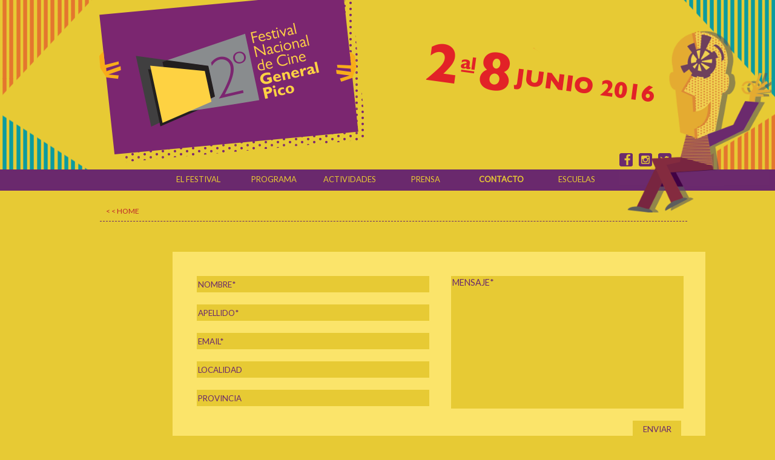

--- FILE ---
content_type: text/html; charset=UTF-8
request_url: https://www.picocinefest.com.ar/edicionesanteriores/2016/contactos.php
body_size: 3415
content:
<!DOCTYPE html PUBLIC "-//W3C//DTD XHTML 1.0 Transitional//EN" "http://www.w3.org/TR/xhtml1/DTD/xhtml1-transitional.dtd">
<script>var control_send_email = '' </script>
<html xmlns="http://www.w3.org/1999/xhtml">
<head>
<meta http-equiv="Content-Type" content="text/html; charset=utf-8" />
<title>Festival Nacional de Cine General Pico</title>

<link rel='stylesheet' type='text/css' href="https://fonts.googleapis.com/css?family=Lato&subset=latin,latin-ext">
<link rel="stylesheet" type="text/css" href="css/reset.css"/>
<link rel="stylesheet" type="text/css" href="css/estructura.css?1.4.0"/>
<link rel="stylesheet" type="text/css" href="css/menu.css?1.3.0"/>
<link rel="stylesheet" type="text/css" href="css/jquery-ui.css"/>
<script type="text/javascript" src="js/jquery-2.1.3.js"></script>
<script type="text/javascript" src="js/jquery-ui.js"></script>
<script type="text/javascript" src="js/biblioteca.js"></script>
<script type="text/javascript" src="js/script_menu.js"></script>
<script type="text/javascript" src="js/anime_personaje.js"></script><script>
  (function(i,s,o,g,r,a,m){i['GoogleAnalyticsObject']=r;i[r]=i[r]||function(){
  (i[r].q=i[r].q||[]).push(arguments)},i[r].l=1*new Date();a=s.createElement(o),
  m=s.getElementsByTagName(o)[0];a.async=1;a.src=g;m.parentNode.insertBefore(a,m)
  })(window,document,'script','//www.google-analytics.com/analytics.js','ga');

  ga('create', 'UA-60596679-1', 'auto');
  ga('send', 'pageview');

</script>
<link rel="stylesheet" type="text/css" href="css/path.css?1.1.0"/>
<link rel="stylesheet" type="text/css" href="css/calender_right.css?1.1.0"/>
<link rel="stylesheet" type="text/css" href="css/info.css?1.1.0"/>
<link rel="stylesheet" type="text/css" href="css/formularios.css?1.2.0"/>
<style>
#info{width:950px;}
#dv_formulario_contacto{width:880px; height:auto;
	background:#FBE46A
}
</style>

<script>
	function TF__VALIDATE_frm_contacto(){
		var resu = true;
		if (IS__NONE($('#txt_nombre').val())){
			resu = false;
			SHOW__ERROR_FORM('txt_nombre');
		}
		
		if (IS__NONE($('#txt_apellido').val())){
			resu = false;
			SHOW__ERROR_FORM('txt_apellido');
		}
		
		if (!IS__EMAIL($('#txt_email').val())){
			resu = false;
			SHOW__ERROR_FORM('txt_email');
		}
		if (IS__NONE($('#txt_mensaje').val())){
			resu = false;
			SHOW__ERROR_FORM('txt_mensaje');
		}
		return resu;
	}
	
	$(document).ready(function(){
		$("#li_contactos").addClass("active");
		$('#sub_menu_index').removeClass("hidden");
		switch (control_send_email){
			case 'ok':
				$('#dl_confirm_send_email').removeClass("hidden");
			break;
			case 'fail':
				$('#dl_confirm_send_email').html("<i>Ocurrio un error al enviar su consulta, intente nuevamente mas tarde</i>");
				$('#dl_confirm_send_email').removeClass("hidden");
			break;
			
		}

		$('#txt_nombre').focus(function(){HIDE__ERROR_FORM('txt_nombre')});
		$('#txt_apellido').focus(function(){HIDE__ERROR_FORM('txt_apellido')});
		$('#txt_email').focus(function(){HIDE__ERROR_FORM('txt_email')});
		$('#txt_mensaje').focus(function(){HIDE__ERROR_FORM('txt_mensaje')});
	});
</script>
	
</head>

<body>
	<div id="header">
	<div id="header_left"></div>	
	<div id="header_int">
		<div id="social_networks">
			<ul class="ul_inline">
				<li id="facebook"><a href="https://www.facebook.com/festivalcinepico/" target='_blank'></a></li>
				<li id="instagram"><a href="https://www.instagram.com/festivalcinepico/" target="_blank"></a></li>
				<li id="twitter"><a href="https://twitter.com/PicoCineFest" target="_blank"></a></li>
			</ul>
		</div>
	</div>
	<div id="header_right"></div>	
</div>	<div id="content_menu">
	<div id="content_950_menu">
		<div id='cssmenu'>
			<ul>
				<li id="li_festival"><a href='#'>EL FESTIVAL</a>
					<ul>
						<li><a href='presentacion.php'>Presentaci&oacute;n</a></li>
						<li><a href='inscripcion.php' style="border-top:1px solid #A78530;">Inscripci&oacute;n</a></li>
						<li><a href='staff.php' style="border-top:1px solid #A78530;">Staff</a></li>
						<li><a href='organizador.php' style="border-top:1px solid #A78530;">Organizador</a></li>
					</ul>
				</li>
				<li id="li_programa"><a href='#'>PROGRAMA</a>
					<ul>
						<li><a href='programacion.php'>Programaci&oacute;n 2016</a></li>
						<li><a href='dia_por_dia.php' style="border-top:1px solid #A78530;">D&iacute;a por d&iacute;a</a></li>
						<li><a href='premios_jurados.php' style="border-top:1px solid #A78530;">Premios y Jurados</a></li>
						<li><a href='peliculas.php' style="border-top:1px solid #A78530;">Pel&iacute;culas</a></li>
					</ul>
				</li>
				<li id="li_actividades"><a href='#'>ACTIVIDADES</a>
					<ul>
						<li><a href='clases_magistrales.php'>Clase Magistral</a></li>
						<li><a href='encuentro_artistas.php'>Encuentro de artistas</a></li>
						<li><a href='homenajes.php' style="border-top:1px solid #A78530;">Homenaje</a></li>	
						<li><a href='taller_docentes.php' style="border-top:1px solid #A78530;">Taller para docentes</a></li>
						<li><a href='carta_blanca.php' style="border-top:1px solid #A78530;">Carta Blanca</a></li>
						<li><a href='pelicula_jurado.php' style="border-top:1px solid #A78530;">La Pel&iacute;cula del jurado</a></li>
						<li><a href='cine_barrios.php' style="border-top:1px solid #A78530;">Cine en los barrios</a></li>							
					</ul>
				</li>
				<li id="li_prensa"><a href='#'>PRENSA</a>
					<ul>
						<li><a href='clipping.php'>Clipping</a></li>
						<li><a href='descargas.php' style="border-top:1px solid #A78530;">Descargas</a></li>
						<li><a href='videos.php' style="border-top:1px solid #A78530;">Videos</a></li>
					</ul>
				</li>
				<li id="li_contactos"><a href='contactos.php'>CONTACTO</a></li>
				<li id="li_escuelas"><a href='escuelas.php'>ESCUELAS</a></li>
				
			</ul>
		</div>
	</div>
</div>
<div id="anime"></div>	<div id="content">
		<div id="content_int">
			<div id="path">
				<div id="backHome"><a href="index.php"/>&#60; &#60; HOME</a></div>
				<div id="backPath"></div>
			</div>
								
				<div id="info" style="width:100%">
					
					<div id="dv_formulario_contacto" style="margin:50px 120px 30px 120px;">
						<div id="dl_confirm_send_email" class="hidden" style="width:100%; text-align:center; margin:10px 0; color:#6a296d"><i>Gracias por contactarse con picocinefest, a la brevedad nos comunicaremos.</i></div>
						<form name="frm_contacto" method="POST" action="php/send__email_contacto.php" ONSUBMIT="return TF__VALIDATE_frm_contacto()">
							<div style="float:left; width:380px; height:auto; margin:40px 20px 20px 40px">
								<input type="text" name="txt_nombre" id="txt_nombre" placeholder="NOMBRE*" />
								<div class="label_error hidden" id="error_txt_nombre">CAMPO REQUERIDO</div>
								<input type="text" name="txt_apellido" id="txt_apellido" placeholder="APELLIDO*" style="margin-top:20px" />
								<div class="label_error hidden" id="error_txt_apellido">CAMPO REQUERIDO</div>
								<input type="text" name="txt_email" id="txt_email" placeholder="EMAIL*" style="margin-top:20px"/>
								<div class="label_error hidden" id="error_txt_email">EMAIL NO VALIDO</div>
								<input type="text" name="txt_localidad" id="txt_localidad" placeholder="LOCALIDAD" style="margin-top:20px"/>
								<input type="text" name="txt_provincia" id="txt_provincia" placeholder="PROVINCIA" style="margin-top:20px"/>
							</div>
							<div style="float:left; width:380px; height:auto;margin:40px 40px 20px 20px">
								<textarea name="txt_mensaje" id="txt_mensaje" placeholder="MENSAJE*" style="width:380px; height:215px"/></textarea>
								<div class="label_error hidden" id="error_txt_mensaje">CAMPO REQUERIDO</div>
							</div>
							<div style="float:left; width:800px; height:auto; margin: 0 40px 40px 40px"><input class="img_link" style="float:right" type="submit" value="ENVIAR" /></div>				
						</form>
					</div>
<!--
					<div style="text-align:center; margin-bottom:30px;"><a download="mapa_gral_pico" href="documentos/mapa_gral_pico.jpg" ><img src="images/btn_mapa.png"/></a></div>
					<div style="background-image:url(images/contactos_img.png); width:762px; height:200px; margin-left:27px; margin-bottom:70px"></div>
					-->
					<div>
						<div style="width:50%">
		
						</div>
					</div>
				</div>				
			</div>
		</div>
	</div>
	<div id="footer">
    <div id="border_footer" style="background-image:url('images/border_footer.png'); background-repeat: repeat-x;width:100%; height:17px;"></div>
    <div id="footer_int">
			<div id="publicity">
				<div style="margin:30px 98px 0 98px; border-bottom:solid 1px #A78530; width:755px; padding-bottom:15px">
					<div style="width:340px;">
						<h3>Sedes</h3>
						<ul class="ul_inline">
							<li><img src="images/publicidades/ic_cineGranPampa.png"/></li>
							<li><img src="images/publicidades/ic_cineTeatroPico.png"/></li>
						</ul>
					</div>
					<div style="width:240px;">
						<h3>Organiza</h3>
						<ul class="ul_inline">
							<li><img src="images/publicidades/ic_asocItaliana.png"/></li>
						</ul>
					</div>
					<div style="width:170px;">
						<h3>Apoya</h3>
						<ul class="ul_inline">
							<li><img style="margin-left:20px;" src="images/publicidades/ic_incaa.png"/></li>
						</ul>
					</div>
				</div>
				<div style="margin:30px 98px 0 98px; border-bottom:solid 1px #A78530; width:755px; padding-bottom:90px">
					<div>
						<h3>Auspicia</h3>
						<ul class="ul_inline auspiciantes">
							<li style="margin:10px 15px"><img src="images/publicidades/ic_munPico.png"/></li>							<li style="margin:10px 15px"><img src="images/publicidades/ic_gobPampa.png"/></li>							<li style="margin:10px 15px"><img src="images/publicidades/logo-ministeriogris.png"/></li>							<li style="margin:10px 15px"><img src="images/publicidades/ic_pelayo.png"/></li>							<li style="margin:10px 15px"><img src="images/publicidades/ic_forestalPico.png"/></li>							<li style="margin:10px 15px"><img src="images/publicidades/ic_subsecretariaCultura.png"/></li>							<li style="margin:10px 15px"><img src="images/publicidades/ic_corpico.png"/></li>							<li style="margin:10px 15px"><img src="images/publicidades/ic_uocra1.png"/></li>							<li style="margin:10px 15px"><img src="images/publicidades/ic_uocra2.png"/></li>							<li style="margin:10px 15px"><img src="images/publicidades/ic_alberino.png"/></li>							<li style="margin:10px 15px"><img src="images/publicidades/ic_z_electricidad.png"/></li>							<li style="margin:10px 15px"><img src="images/publicidades/ic_frigorificoPico.png"/></li>							<li style="margin:10px 15px"><img src="images/publicidades/ic_incaaTv.png"/></li>							<li style="margin:10px 15px"><img src="images/publicidades/logo-blp-gris2.png" style="margin:0 20px;"/></li>							<li style="margin:10px 15px"><img src="images/publicidades/logo-paradigma-gris.png"/></li>							<li style="margin:10px 15px"><img src="images/publicidades/logo-picofootball-gris2.png"/></li>							<li style="margin:10px 15px"><img src="images/publicidades/logo-arq-gris2.png" style="margin:0 10px;"/></li>							<li style="margin:10px 15px"><img src="images/publicidades/logo-arcor-gris2.png" style="margin:0 10px;"/></li>							<li style="margin:10px 15px"><img src="images/publicidades/logo-nuevohogar-gris2.png"/></li>							<li style="margin:10px 15px"><img src="images/publicidades/logo-aillawinka-gris2.png"/></li>							<li style="margin:10px 15px"><img src="images/publicidades/logo-muaa-gris2.png" style="margin:0 80px;"/></li>							<li style="margin:10px 15px"><img src="images/publicidades/logo-picoserv-gris2.png"/></li>							<li style="margin:10px 15px"><img src="images/publicidades/logo-aberturaspampeanas-gris2.png"/></li>							<li style="margin:10px 65px"><img src="images/publicidades/logo-fileppo-gris2.png"/></li>							<li style="margin:10px 15px"><img src="images/publicidades/logo-tossoni-gris2.png" style="width:180px; margin-top:13px;" /></li>							<li style="margin:10px 15px"><img src="images/publicidades/logo-bellezze-gris2.png" /></li>							<li style="margin:10px 15px"><img src="images/publicidades/logo-cortesinimuebles-gris2.png"/></li>							<li style="margin:10px 15px"><img src="images/publicidades/logo-gmb-gris2.png"/></li>							<li style="margin:10px 15px"><img src="images/publicidades/logo-js-materiales-gris2.png"/></li>							<li style="margin:10px 15px"><img src="images/publicidades/logo-massara-gris2.png"/></li>							<li style="margin:10px 15px"><img src="images/publicidades/logo-matcentro-gris2.png"/></li>							<li style="margin:10px 15px"><img src="images/publicidades/logo-centrobulonero-gris2.png" style="width:240px; margin-top:13px;" /></li>							<li style="margin:10px 15px"><img src="images/publicidades/logo-sancayetano-gris2.png"/></li>							<li style="margin:10px 15px"><img src="images/publicidades/logo-tressoles-gris2.png"/></li>							<li style="margin:10px 15px"><img src="images/publicidades/Logo-velonetok-gris2.png" style="width:155px; margin-top:13px;" /></li>							<li style="margin:10px 15px"><img src="images/publicidades/granja-3-hermanos-gris2.png"/></li>							<li style="margin:10px 15px"><img src="images/publicidades/logo-rimoldi-gris2.png" style="width:155px; margin-top:13px;" /></li>							<li style="margin:10px 15px"><img src="images/publicidades/logo-benditobar-gris2.png"/></li>							<li style="margin:10px 15px"><img src="images/publicidades/logo-independiente-gris2.png" style="width:155px; margin-top:13px;"/></li>							<li style="margin:10px 15px"><img src="images/publicidades/lays-gris2.png"/></li>							<li style="margin:10px 15px"><img src="images/publicidades/logo-dumas-gris.png" style="width:200px; margin-top:15px;" /></li>						</ul>
					</div>

				</div>
			</div>
			<div id="copyright"><p style="text-align:center; margin-top:15px; font-size:12px; color:#000">Festival Nacional de Cine General Pico - Derechos reservados 2016</p></div>
		</div>
	</div>	<div id="dl_confirm_send_email">Geacias por contactarse con picocinefest, a la brevedad nos comunicaremos.</div>
<script defer src="https://static.cloudflareinsights.com/beacon.min.js/vcd15cbe7772f49c399c6a5babf22c1241717689176015" integrity="sha512-ZpsOmlRQV6y907TI0dKBHq9Md29nnaEIPlkf84rnaERnq6zvWvPUqr2ft8M1aS28oN72PdrCzSjY4U6VaAw1EQ==" data-cf-beacon='{"version":"2024.11.0","token":"d1c9407b339643019510305ae19a795f","r":1,"server_timing":{"name":{"cfCacheStatus":true,"cfEdge":true,"cfExtPri":true,"cfL4":true,"cfOrigin":true,"cfSpeedBrain":true},"location_startswith":null}}' crossorigin="anonymous"></script>
</body>
</html>


--- FILE ---
content_type: text/css
request_url: https://www.picocinefest.com.ar/edicionesanteriores/2016/css/estructura.css?1.4.0
body_size: 518
content:
/* ELEMENTOS */#preloadedImages{    width: 0px;    height: 0px;    display: inline;    background-image: url('../images/ic_personaje_1.png');    background-image: url('../images/ic_personaje_2.png');    background-image: url('../images/ic_personaje_3.png');    background-image: url();}
body{font-family:"lato";	background:#e7ca34;}

div{	float:left;width:100%;height:auto;}

/* CLASES GENERALES */
.ul_inline {margin:0; padding:0;}
.ul_inline li{list-style-image:none;display:inline; float:left;}

.auspiciantes li {height:80px}

.img_link{cursor:pointer;}
.hidden{display:none}


/* ESTRUCTURA */
#header{
	width:100%;
}#header_left{	float:left;	width: -moz-calc(50% - 476px);    width: -webkit-calc(50% - 476px);    width: calc(50% - 476px);	height:280px;	background-image:url("../images/background_header.png?1.1.0");	background-position:right;}#header_right{	float:right;	width: -moz-calc(50% - 477px);    width: -webkit-calc(50% - 477px);    width: calc(50% - 477px);	height:280px;	background-image:url("../images/background_header.png?1.1.0");	background-position:left;}

#header_int{	float:left;
		background-color:#e7ca34;
	background-image:url("../images/header_background.png?1.1.0");
	width:950px;
	height:280px;}

#social_networks{
	text-align:right;
	margin-top:248px;
}

#social_networks > ul {width:96px; height:32px;float:right}
#social_networks > ul > li{margin:5px;}
#social_networks > ul > li > a{float:left; width:22px; height:22px;}
#social_networks > ul > li#facebook{width:22px; height:22px; background-image:url("../images/socialNetworks.png?1.1.0"); background-position: 0px}
#social_networks > ul > li#instagram{width:22px; height:22px; background-image:url("../images/socialNetworks.png?1.1.0"); background-position: -34px}
#social_networks > ul > li#twitter{width:22px; height:22px; background-image:url("../images/socialNetworks.png?1.1.0"); background-position: -68px}

#content_menu{width:100%;height:35px; background-color:#6A296D}
#content_950_menu{width:950px;height:35px; float:none; margin:0 auto;}

#content{
	margin-top:15px;
	min-height:400px
}
	
#content_int{
	float:none;
	margin:0 auto;
	width:950px;
	min-height:400px;
}
	

#footer{
}
	
#footer_int{
	width:950px;
	min-height:500px;
	float:none;
	margin:0 auto;
}
	
#publicity{
	height:auto;
}
#copyright{
	height:60px;
	color:#A78530;
}
	
h3{	font-family:"lato"; color:#000; font-size:13px;font-weight:100;
	padding-left:10px;
	margin-bottom:20px;
}

#anime{
	position:absolute; 
	background-image:url('../images/anime_personaje.png'); 
	width:252px; 
	height:300px; 
	right:0.5%;
	background-size: cover;	top:51px;
	z-index:9999
}

@media (max-width: 1150px) {
  #anime {
    display:none
  }
}
	
	



--- FILE ---
content_type: text/css
request_url: https://www.picocinefest.com.ar/edicionesanteriores/2016/css/path.css?1.1.0
body_size: -83
content:
#path{width:950px; padding:10px 10px; border-bottom:1px dashed #6A296D}
#path > #backHome{float:left;width:100px; padding-top:3px}
#path > #backHome > a{float:left; width:100px; font-size:12px;}
#path > #backHome > a:link{color:#BE272A; text-decoration:none;}
#path > #backHome > a:visited{color:#BE272A; text-decoration:none;}
#path > #backHome > a:hover{color:#BE272A; text-decoration:none; font-weight:bold}

#path > #backPath{float:left; width:850px; height:auto;text-align:center}
#path > #backPath > ul {float:left; width:auto; height:auto;}

#path > #backPath > ul > li {float:left;padding:0 4px; color:#6A296D;}
#path > #backPath > ul > li > a{float:left; width:auto; font-size:14px;}
#path > #backPath > ul > li > a:link{color:#6A296D; text-decoration:none;}
#path > #backPath > ul > li > a:visited{color:#6A296D; text-decoration:none;}
#path > #backPath > ul > li > a:hover{color:#6A296D;text-decoration:none; font-weight:bold}

.path_active{font-weight:bold}

--- FILE ---
content_type: text/css
request_url: https://www.picocinefest.com.ar/edicionesanteriores/2016/css/calender_right.css?1.1.0
body_size: -47
content:
#calender{width:102px; height:572px; margin:20px 0 70px 66px; background-image:url('../images/bgCalenderV.png'); color:#F0CF50; font-family:"lato";}
	#calender > div > ul {list-style-type:none; float:left; margin-top:50px}
	#calender > div > ul > li {color:#fff; float:left;font-size:16px; text-align:center; margin:0 20px; padding:15px 0; border-bottom:1px solid #F0CF50; width:35px; font-family:"lato";	}
	#calender > div > ul > li > a{color:#F0CF50; font-family:"lato";}
	#calender > div > ul > li > a:link{color:#F0CF50; text-decoration:none}
	#calender > div > ul > li > a:hover{color:#fff; text-decoration:none}
	#calender > div > ul > li > a:visited{color:#F0CF50; text-decoration:none}

--- FILE ---
content_type: text/css
request_url: https://www.picocinefest.com.ar/edicionesanteriores/2016/css/info.css?1.1.0
body_size: -77
content:
#info {float:left; width:775px; height:auto; min-height:800px; margin-bottom:50px; color:#6a296d}
#info  h1{font-size:20px; margin:30px 0; color:#6a296d}
#info  h4{font-size:18px; margin:30px 0 0 0; color:#6a296d; font-weight:400}
#info  h2{font-weight:100; color:#000}
#info  h1 > .supraindice{vertical-align:super; font-size:14px} 
#info > p{margin:35px 0; line-height:27px; font-size:14px; color:#6a296d}
#info > div > p{margin:35px 0; line-height:27px; font-size:14px; color:#6a296d}
#info > table{font-family:'lato'; font-size:14px}
#info > table tr  th{border-bottom:1px solid #6a296d; margin-top:10px; margin-bottom:10px; text-align:left; padding:5px 0; font-style:normal}
#info > table  tr  td{text-align:left; padding:5px 0 30px 0; line-height:27px; font-style: Italic}


--- FILE ---
content_type: text/css
request_url: https://www.picocinefest.com.ar/edicionesanteriores/2016/css/formularios.css?1.2.0
body_size: 109
content:

input[type="text"]{float:left; width:380px; height:25px;
	border:none;
	background-color:#E7CA34;
	font-family:'Lato';
	color:#6A296D;
}

input[type="checkbox"]{
	margin-bottom:5px;
}

textarea{float:left;
	border:none;
	background-color:#E7CA34;
	font-family:'Lato'; font-size:0.9em;
	resize: none;
	color:#6A296D;
}

input[type="submit"]{float:left; width:80px; height:28px;
	border:none;
	background-color:#E7CA34;
	font-family:'Lato';
	color:#6A296D;
}

input[type="submit"]:hover{background-color:#6a296d; color:#e7ca34}

/* CLASES */

.label_error{float:left; width:380px; height:auto;
	text-align:right; color:#f00;
	font-size:9px;
	margin-top:2px;
}

.error_campo_form{
	border: solid 1px #f00 !important;
}

::-webkit-input-placeholder { /* WebKit browsers */
    color:    #6A296D;
}
:-moz-placeholder { /* Mozilla Firefox 4 to 18 */
    color:    #6A296D;
}
::-moz-placeholder { /* Mozilla Firefox 19+ */
    color:    #6A296D;
}
:-ms-input-placeholder { /* Internet Explorer 10+ */
    color:    #6A296D;
}

.simil_txt{float:left; width:380px; height:auto;
	border:none;
	background-color:#E7CA34;
	font-family:'Lato';
	color:#6A296D;
}
.simil_txt> h3{
	font-family:'Lato';
	color:#6A296D;
	font-size:14px;
	padding:5px;

}
.tb_form_check{width:340px; margin-left:30px;}
.tb_form_check  tr > .td_label{width:45px; height:35px; font-size:13px; text-align:left;}
.tb_form_check  tr > .td_ckb{width:35px; text-align:left;}

--- FILE ---
content_type: application/javascript
request_url: https://www.picocinefest.com.ar/edicionesanteriores/2016/js/anime_personaje.js
body_size: -22
content:
/*$.preloadImages = function() {
	for(var i = 0; i<arguments.length; i++){
		$("<img>").attr("src", arguments[i]);
	}
}
$.preloadImages("images/ic_personaje_2.png","images/ic_personaje_3.png","images/ic_personaje_1.png");
*/
$(document).ready(function(){

	/*var images = ['url(images/ic_personaje_2.png)','url(images/ic_personaje_3.png)','url(images/ic_personaje_2.png)','url(images/ic_personaje_1.png)'],
    imageIndex = 0,
	*/
    anime = $('#anime');
	var countCiclo = 0;
	var sentido = 0;

	setInterval(function(){ 
	
		if (countCiclo == 0){
			sentido = 0;
			backgroundPosition = -0;
		}
		if (countCiclo == 1){
			backgroundPosition = -259;
		}
		if (countCiclo == 2){
			backgroundPosition = -518;
		}
		if (countCiclo == 3){
			backgroundPosition = -779;
		}
		if (countCiclo == 4){
			backgroundPosition = -1037;
		}
		if (countCiclo == 5){
			backgroundPosition = -1299;
		}
		if (countCiclo == 6){
			backgroundPosition = -1037;
		}
		if (countCiclo == 7){
			backgroundPosition = -779;
		}
		if (countCiclo == 8){
			backgroundPosition = -518;
		}
		if (countCiclo == 9){
			backgroundPosition = -259;
			countCiclo = -1;
		}
		countCiclo++;
		anime.css('background-position-x', backgroundPosition +'px')}, 100);
		
});

--- FILE ---
content_type: application/javascript
request_url: https://www.picocinefest.com.ar/edicionesanteriores/2016/js/biblioteca.js
body_size: -124
content:
function IS__EMAIL(value){
	resu = true;
	if (/^[a-zA-Z0-9._-]+@[a-zA-Z0-9.-]+\.[a-zA-Z]{2,6}$/.test(value))
		resu = true;
	else
		resu = false;
	return resu;
}


function IS__NONE(value){
	resu = true;
	if(value == '')
		resu = true;
	else
		resu = false;
	return resu;
}

function SHOW__ERROR_FORM(id){
	$('#error_'+id).removeClass('hidden');
	$('#'+id).addClass('error_campo_form');
}

function HIDE__ERROR_FORM(id){
	$('#error_'+id).addClass('hidden');
	$('#'+id).removeClass('error_campo_form');
}